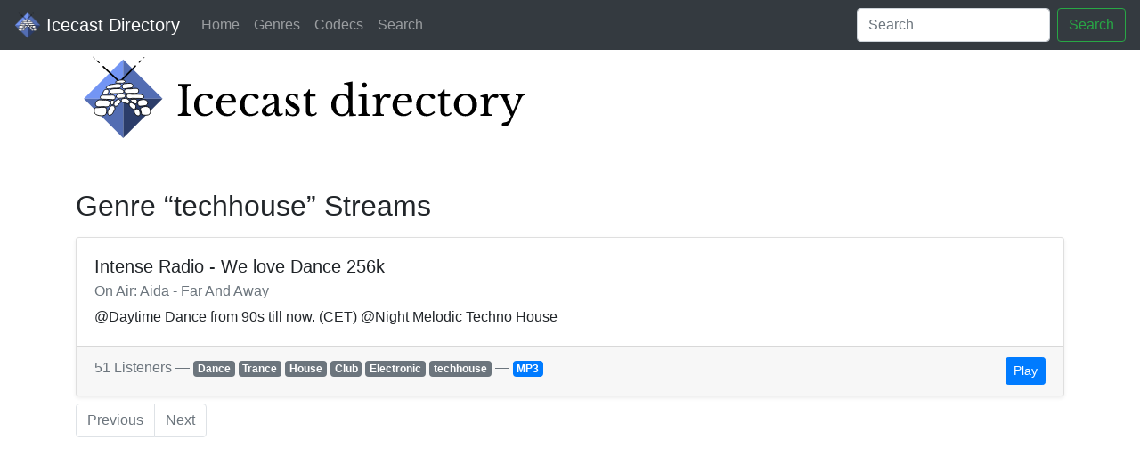

--- FILE ---
content_type: text/html; charset=utf-8
request_url: https://dir.xiph.org/genres/techhouse
body_size: 1670
content:
<!DOCTYPE html>
<html lang="en">
    <head>
        <meta charset="utf-8">
<title>Xiph Directory (BETA) &mdash; Genre techhouse</title>
<meta name="viewport" content="width=device-width, initial-scale=1, shrink-to-fit=no">
<link rel="stylesheet" href="/static/css/bootstrap.min.css" integrity="sha384-Vkoo8x4CGsO3+Hhxv8T/Q5PaXtkKtu6ug5TOeNV6gBiFeWPGFN9MuhOf23Q9Ifjh">

<link rel="apple-touch-icon" sizes="180x180" href="/static/favicons/apple-touch-icon.png">
<link rel="icon" type="image/png" sizes="32x32" href="/static/favicons/favicon-32x32.png">
<link rel="icon" type="image/png" sizes="16x16" href="/static/favicons/favicon-16x16.png">
<link rel="manifest" href="/static/favicons/site.webmanifest">
<link rel="mask-icon" href="/static/favicons/safari-pinned-tab.svg" color="#29495c">
<link rel="shortcut icon" href="/static/favicons/favicon.ico">
<meta name="apple-mobile-web-app-title" content="Xiph Directory">
<meta name="application-name" content="Xiph Directory">
<meta name="msapplication-TileColor" content="#2b5797">
<meta name="msapplication-config" content="/static/favicons/browserconfig.xml">
<meta name="theme-color" content="#29495c">

    </head>
    <body>
        <nav class="navbar navbar-expand-lg navbar-dark bg-dark">
    <a class="navbar-brand" href="/">
        <img src="/static/img/logo.png" width="30" height="30" class="d-inline-block align-top" alt="">
        Icecast Directory
    </a>
    <button class="navbar-toggler" type="button" data-toggle="collapse" data-target="#navbarSupportedContent" aria-controls="navbarSupportedContent" aria-expanded="false" aria-label="Toggle navigation">
        <span class="navbar-toggler-icon"></span>
    </button>

    <div class="collapse navbar-collapse" id="navbarSupportedContent">
        <ul class="navbar-nav mr-auto">
            
            <li class="nav-item"><a class="nav-link" href="/">Home</a></li>
            <li class="nav-item"><a class="nav-link" href="/genres">Genres</a></li>
            <li class="nav-item"><a class="nav-link" href="/codecs">Codecs</a></li>
            <li class="nav-item"><a class="nav-link" href="/search">Search</a></li>
        </ul>
        <form class="form-inline my-2 my-lg-0" action="/search">
            <input class="form-control mr-sm-2" type="search" name="q" placeholder="Search" aria-label="Search">
            <button class="btn btn-outline-success my-2 my-sm-0" type="submit">Search</button>
        </form>
    </div>
</nav>


        <main role="main" class="container">
            <h1>
                <a href="/">
                    <img src="/static/img/logo_jumbo.svg" style="width: 100% \9; max-width: 512px;" class="d-inline-block" alt="">
                    <span class="sr-only">Icecast Directory</span>
                </a>
            </h1>
            <hr class="my-4">

            <h2>Genre “techhouse” Streams</h2>

            
    <div class="card shadow-sm mt-3">
        <div class="card-body">
            <h5 class="card-title">Intense Radio - We love Dance 256k</h5>
            <h6 class="card-subtitle mb-2 text-muted">On Air: Aida - Far And Away</h6>
            <p class="card-text">@Daytime Dance from 90s till now. (CET) @Night Melodic Techno House</p>
        </div>
        <div class="card-footer d-block text-muted">
            51 Listeners &mdash;
            
            <a href="/genres/Dance" class="badge badge-secondary">Dance</a>
            
            <a href="/genres/Trance" class="badge badge-secondary">Trance</a>
            
            <a href="/genres/House" class="badge badge-secondary">House</a>
            
            <a href="/genres/Club" class="badge badge-secondary">Club</a>
            
            <a href="/genres/Electronic" class="badge badge-secondary">Electronic</a>
            
            <a href="/genres/techhouse" class="badge badge-secondary">techhouse</a>
            
            &mdash;
            
            <a href="/codecs/MP3" class="badge badge-primary">MP3</a>
            
            <div class="d-inline-block float-right">
                <a href="http://intenseradio.live-streams.nl:8000/main" class="btn btn-sm btn-primary">Play</a>
            </div>
        </div>
    </div>




             <nav aria-label="Pagination">
                <ul class="pagination mt-2">
                    
                    <li class="page-item disabled">
                        <a class="page-link" href="#" tabindex="-1" aria-disabled="true">Previous</a>
                    </li>
                    
                    
                    <li class="page-item disabled">
                        <a class="page-link" href="#" tabindex="-1" aria-disabled="true">Next</a>
                    </li>
                    
                </ul>
            </nav>
        </main>
    </body>
</html>
